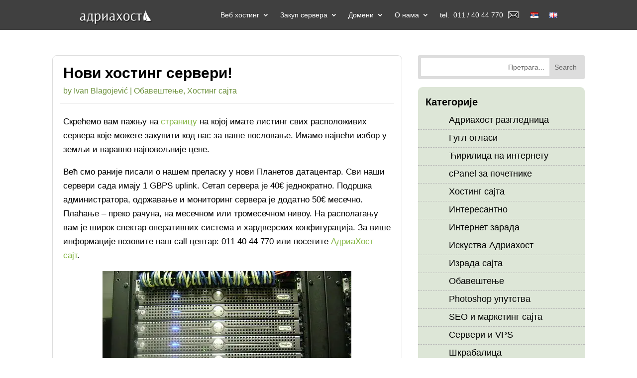

--- FILE ---
content_type: text/css
request_url: https://adriahost.rs/wp-content/litespeed/ucss/e1a334eb8f3e96197af31a368adefcbf.css?ver=2fb19
body_size: 158
content:
ul{box-sizing:border-box}:root{--wp--preset--font-size--normal:16px;--wp--preset--font-size--huge:42px}.aligncenter{clear:both}.screen-reader-text{border:0;clip-path:inset(50%);height:1px;margin:-1px;overflow:hidden;padding:0;position:absolute;width:1px;word-wrap:normal!important}.screen-reader-text:focus{background-color:#ddd;clip-path:none;color:#444;display:block;font-size:1em;height:auto;left:5px;line-height:normal;padding:15px 23px 14px;text-decoration:none;top:5px;width:auto;z-index:100000}html :where(img[class*=wp-image-]){height:auto;max-width:100%}#adria_status{text-align:center}.widget_adriasub{margin:0 0 30px;padding:20px;border:2px solid #799d49;-webkit-border-radius:6px;-moz-border-radius:6px;border-radius:6px;box-shadow:1px 2px 1px rgb(0 0 0/.15);background:#eaf1dd;line-height:22px}

--- FILE ---
content_type: text/css
request_url: https://adriahost.rs/wp-content/et-cache/10208/et-divi-dynamic-tb-19661-tb-19387-tb-20669-10208-late.css
body_size: -84
content:
@font-face{font-family:ETmodules;font-display:block;src:url(//adriahost.rs/wp-content/themes/Divi/core/admin/fonts/modules/social/modules.eot);src:url(//adriahost.rs/wp-content/themes/Divi/core/admin/fonts/modules/social/modules.eot?#iefix) format("embedded-opentype"),url(//adriahost.rs/wp-content/themes/Divi/core/admin/fonts/modules/social/modules.woff) format("woff"),url(//adriahost.rs/wp-content/themes/Divi/core/admin/fonts/modules/social/modules.ttf) format("truetype"),url(//adriahost.rs/wp-content/themes/Divi/core/admin/fonts/modules/social/modules.svg#ETmodules) format("svg");font-weight:400;font-style:normal}